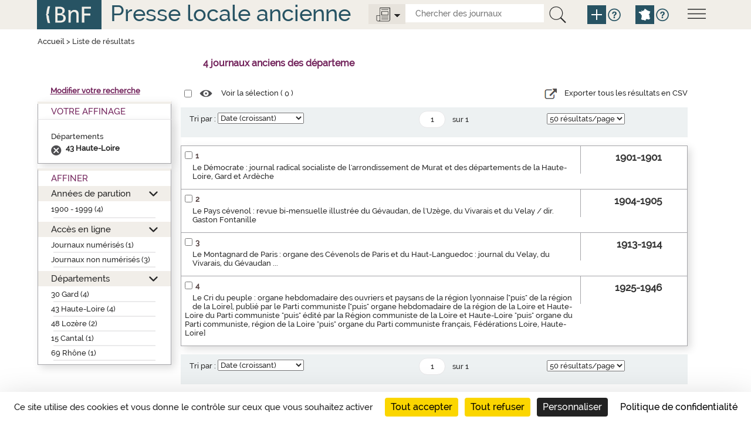

--- FILE ---
content_type: text/html;charset=UTF-8
request_url: https://presselocaleancienne.bnf.fr/cherche?av=true&mot1=&mot2=&relation=et&equRech1=mot&equRech2=mot&typeRechCritere1=all&typeRechCritere2=all&territoire=d30,d84&type=tout&facetteDpt=d69,d69,d69,d43,d43,d69&tri=date&nombrePages=1&page=1&taille=50&suppAffinage=d69
body_size: 5640
content:
<!DOCTYPE html>
<html lang="fr">
<head>
	<title>Presse locale ancienne - R&eacute;sultat recherche</title>
	
	<meta charset="UTF-8">
	
	<meta http-equiv="X-UA-Compatible" content="IE=edge" />
    <meta http-equiv="Content-Type" content="text/html; charset=UTF-8" />
    <meta name="viewport" content="width=device-width, initial-scale=1">
    
	<link href="/resources/img/favicon.ico"" rel="shortcut icon"/>
    <link href="/resources/css/bootstrap-3.3.5.min.css" rel="stylesheet">
    <link href="/resources/css/jquery.mCustomScrollbar.css" rel="stylesheet" type="text/css"/>
    <link href="/resources/css/style.css" rel="stylesheet" type="text/css"/>
	
	
	<script src="/resources/js/jquery-1.10.2.js"></script>
	<script src="/resources/js/jquery.mCustomScrollbar.concat.min.js"></script> 
	
	<script src="/resources/js/jquery.serializejson.min.js"></script>
	<script src="/resources/js/jquery.jscrollpane.min.js"></script>
	
	<script src="/resources/js/jquery-ui-1.11.2.js"></script>
	<script src="/resources/js/bootstrap-3.3.5.min.js"></script>
	
	
	<script src="/resources/js/script.js"></script>
	<script src="https://tarteaucitron.io/load.js?domain=presselocaleancienne.bnf.fr&uuid=91ba7c974c752a888f0a2765181efcbea3a33ef9"></script>
	<!--[if lte IE 9]><script src="/resources/js/css3-multi-column.js"></script><![endif]--> 


<link href="/resources/css/res_rech.css" rel="stylesheet" type="text/css"/>
</head>
<body>

	<a href="#main" class="visually-hidden focusable">Aller au contenu principal</a>
<script>
	function remplirInput(id,txt) {
	  document.getElementById(id).value = txt;
	  if (txt == 'tout') {
			$('.options-journaux').attr('src', '/resources/img/icone-options-journal.png')
	  } else {
			$('.options-journaux').attr('src', '/resources/img/icone-options-digital.png')
	  }
	  $('.options-liste').hide();
	}

</script>
<!--header-->
    <header class="header row-flex" role="banner">
    <div class="container">
        <div class="row">
          <div class="col-xs-12">
              <!--menu-->
              <div class="menu">
                <img class="open-menu" src="/resources/img/icone-menu.png" alt="Menu">
                <div class="information">
                  <img class="close-menu" src="/resources/img/icone-quitter.png" alt="quitterMenu"><br class="quitter"/>
                  <div class="description">
                    <a href="null"><span>Liens directs pour chercher des journaux</span></a>
                    <a href="null"><span>Aperçus historiques par département</span></a>
                    <a href="null"><span>En savoir plus sur cette bibliographie</span></a>
                    <a href="null">Toutes les rubriques d'aide</a>
                  </div>
                </div>
              </div>
              <a href="http://www.bnf.fr" target="_blank"><img class="logo-bnf" src="/resources/img/logoBnf.png" alt="Aller sur le site web de la Bibliothèque nationale de France"></a>
              <div class="slogan slogan-article"><a href="/">Presse locale ancienne</a></div>
			  <div class="moteur-recherche">
				  <div class="outils">
					  <img class="options-journaux" src="/resources/img/icone-options-journal.png" alt="Options">
					  <div class="options-liste">
							<div class="opt1"><a onclick="javascript:remplirInput('type','tout');">
								<span>Tous</span> les journaux</a><br class="quitter"/>
							</div>
							<div class="opt2">
								<a onclick="javascript:remplirInput('type','enligne');">
									<span>Seulement</span>
									<span>les journaux</span>
									<span>numérisés</span>
								</a><br class="quitter"/>
							</div>
					  </div>
					  <form action="/cherche" id="rechercheSimpleForm" class="search-form">
					  	<input id="type" type="text" name="type" hidden="hidden"/>
						<input class="search-element" title="Chercher des journaux" placeholder="Chercher des journaux" id="search-mot" name="mot" type="text" value="">
						<button type="submit" title="La recherche interroge la fiche descriptive des journaux mais ne rentre pas dans le contenu des articles." class="btn-recherche-mot" data-toggle="tooltip" data-placement="right" rel="tooltip">
						  <img src="/resources/img/icone-loupe.png" alt="Lancer la recherche" />
						</button>
						<a href="/rechercheAvancee" class="pictos picto-help plus" data-toggle="tooltip" data-placement="right" title="Recherche avancée" rel="tooltip">
                     	  <img src="/resources/img/icone-add.png" alt="Recherche avancée">
                    	</a>
						<a href="#" class="pictos picto-help blue" data-toggle="tooltip" data-placement="right" title='Pour chercher par départements ou croiser plusieurs critères, cliquer sur "Recherche avancée"' rel="tooltip">
						  <i class="icon-help" data-icon="&#xe602;"></i>
						</a>
						<a href="/" class="pictos picto-help plus pictos-recherche-carte" data-toggle="tooltip" data-placement="right" title="Recherche par carte" rel="tooltip">
						  <img src="/resources/img/icone-map.png" alt="Recherche par carte">
						</a>
						<a href="#" class="pictos picto-help blue" data-toggle="tooltip" data-placement="right" title='Pour chercher sur la carte de France par région, département, arrondissement, cliquer sur "Recherche par carte"' rel="tooltip">
						  <i class="icon-help" data-icon="&#xe602;"></i>
						</a>
					  </form>
					</div>	  
			  </div>
              <br class="quitter"/>
          </div>
        </div>
      </div>
    </header><main  role="main" class="main main-article">
	<div id="main" class="container">
		<div class="row menu-flex">
			<!--titre contenu-->
			<div class="col-xs-12">
				<div class="fil-ariane">
					<a href="/">Accueil</a> >  <span>Liste de résultats</span>
				</div>
				<div class="nbnotices" id="result" role="heading" aria-level="1">
					<span class="nb" id="nbNotice">4 journaux anciens des départeme</span>
				</div>
			</div>
		</div> 
		<div class="row middle-row-flex">
			<div class="col-xs-3 left-side">
<div class="modifier-recherche"><a href="/modifierRecherche">Modifier votre recherche</a></div>
<!-- Facettes -->
				<div class="facettes">
					<div class="facettes-int">
						<!-- Recap de la recherche -->
						<div class="recherche-simple div-opened">
							<h2>Votre Affinage</h2>
							<div class="recap" id="titreRecherche">
								<div class="filtre">
									<div id="titrefacetterachercheDpt" class="titrefacetterecherche">Départements</div>
									<ul>
									<li class="facetteSiecle">
											<a href="cherche?av=true&mot1=&mot2=&relation=et&equRech1=mot&equRech2=mot&typeRechCritere1=all&typeRechCritere2=all&territoire=d30,d84&type=tout&facetteDpt=d43,d43&tri=date&nombrePages=1&page=1&taille=50&suppAffinage=d43"></a>
											<span>43 Haute-Loire</span>
										</li>
									</ul>
								</div>
								</div>
						</div>
						<!-- Affiner -->
						<div class="affiner">
							<h2>Affiner</h2>
							<div id="plusFacettesAffiche">
								<div class="section section-opened" id="titrefacette-FacDat">
									<h3><a href="#" role="button" aria-expanded="false">Années de parution</a></h3>
									<!-- Contenu de la facette -->
									<div id="plusFacettes1" class="contenu-section">
										<ul>
										<li><a href="cherche?av=true&mot1=&mot2=&relation=et&equRech1=mot&equRech2=mot&typeRechCritere1=all&typeRechCritere2=all&territoire=d30,d84&type=tout&facetteDpt=d43,d43&tri=date&nombrePages=1&page=1&taille=50&siecle=20">1900 - 1999 (4)</a>
												<ul>
												</ul><hr class="facette-hr">										
											</li>
										</ul>
									</div>
								</div>
								<div class="section section-opened" id="titrefacette-FacEnLigne">
									<h3><a href="#" role="button" aria-expanded="false">Accès en ligne</a></h3>
									<!-- Contenu de la facette -->
									<div id="plusFacettes3" class="contenu-section">
										<ul>
										<li><a href="cherche?av=true&mot1=&mot2=&relation=et&equRech1=mot&equRech2=mot&typeRechCritere1=all&typeRechCritere2=all&territoire=d30,d84&type=tout&facetteDpt=d43,d43&tri=date&nombrePages=1&page=1&taille=50&facetteEnLigne=O">Journaux numérisés (1)</a>
														<hr class="facette-hr">
											</li>
										<li><a href="cherche?av=true&mot1=&mot2=&relation=et&equRech1=mot&equRech2=mot&typeRechCritere1=all&typeRechCritere2=all&territoire=d30,d84&type=tout&facetteDpt=d43,d43&tri=date&nombrePages=1&page=1&taille=50&facetteEnLigne=N">Journaux non numérisés (3)</a>
														<hr class="facette-hr">
											</li>
										</ul>
									</div>
								</div>
								<div class="section section-opened" id="titrefacette-FacDpt">
									<h3><a href="#" role="button" aria-expanded="false">Départements</a></h3>
									<!-- Contenu de la facette -->
									<div id="plusFacettes2" class="contenu-section">
										<ul>
										<li><a href="cherche?av=true&mot1=&mot2=&relation=et&equRech1=mot&equRech2=mot&typeRechCritere1=all&typeRechCritere2=all&territoire=d30,d84&type=tout&facetteDpt=d43,d43&tri=date&nombrePages=1&page=1&taille=50&facetteDpt=d30">30 Gard (4)</a>
														<hr class="facette-hr">
											</li>
										<li><a href="cherche?av=true&mot1=&mot2=&relation=et&equRech1=mot&equRech2=mot&typeRechCritere1=all&typeRechCritere2=all&territoire=d30,d84&type=tout&facetteDpt=d43,d43&tri=date&nombrePages=1&page=1&taille=50&facetteDpt=d43">43 Haute-Loire (4)</a>
														<hr class="facette-hr">
											</li>
										<li><a href="cherche?av=true&mot1=&mot2=&relation=et&equRech1=mot&equRech2=mot&typeRechCritere1=all&typeRechCritere2=all&territoire=d30,d84&type=tout&facetteDpt=d43,d43&tri=date&nombrePages=1&page=1&taille=50&facetteDpt=d48">48 Lozère (2)</a>
														<hr class="facette-hr">
											</li>
										<li><a href="cherche?av=true&mot1=&mot2=&relation=et&equRech1=mot&equRech2=mot&typeRechCritere1=all&typeRechCritere2=all&territoire=d30,d84&type=tout&facetteDpt=d43,d43&tri=date&nombrePages=1&page=1&taille=50&facetteDpt=d15">15 Cantal (1)</a>
														<hr class="facette-hr">
											</li>
										<li><a href="cherche?av=true&mot1=&mot2=&relation=et&equRech1=mot&equRech2=mot&typeRechCritere1=all&typeRechCritere2=all&territoire=d30,d84&type=tout&facetteDpt=d43,d43&tri=date&nombrePages=1&page=1&taille=50&facetteDpt=d69">69 Rhône (1)</a>
														<hr class="facette-hr">
											</li>
										</ul>
									</div>
								</div>
							</div>
						</div>
					</div>
				</div>
			</div>
			
			<div class="col-xs-6 center-side">
				<div class="row-liste">
					<!-- Listes des notices trouvées -->
					<div class="selection">
						<form action="">
							<input name="cbSel" id="cbSel" title="Tout sélectionner" type="checkbox">
							<a href="/ark" id="selectNotice">
								<span class="pictos"><i class="icon-select" title="Voir la sélection" data-icon="&#xe614;"></i></span>
								<span class="libelle">Voir la sélection (
									<span id="nbSelectNotice"></span>
								)</span>
							</a>
							<input id="ttSelect" value="Tout sélectionner" type="hidden">
							<input id="ttDeselect" value="Tout désélectionner" type="hidden">
							<div class="export-csv">
							<a id="exportCSV" href="#"> 
							<span class="pictos"><i class="icon-csv" title="export CSV"></i></span>
							
							<span class="libelle">Exporter tous les résultats en CSV</span>
							</a>
				            </div>
						</form>
					</div>
				
				</div>
				
				<!-- Tri et pagination -->
			<div class="pagination-liste">
				<form action="cherche" id="barreDuHaut" name="barreDuHaut">
					<input type="hidden" name="av" value="true"/>
					<input type="hidden" name="type" value="tout"/>
					<input type="hidden" name="mot" value=""/>					
					<input type="hidden" name="equRech1" value="mot"/>
					<input type="hidden" name="mot1" value=""/>
					<input type="hidden" name="typeRechCritere1" value="all"/>
					<input type="hidden" name="relation" value="et"/>
					<input type="hidden" name="equRech2" value="mot"/>
					<input type="hidden" name="mot2" value=""/>
					<input type="hidden" name="typeRechCritere2" value="all"/>
					<input type="hidden" name="territoire" value="d30,d84"/>
					<input type="hidden" name="siecle" value=""/>
					<input type="hidden" name="decennie" value=""/>
					<input type="hidden" name="annee" value=""/>
					<input type="hidden" name="anneeFac" value=""/>
					<input type="hidden" name="facetteDpt" value="d43,d43"/>
					<input type="hidden" name="facetteEnLigne" value=""/>
					<input type="hidden" name="nombrePages" value="1"/>

					<!-- Tri par pertinence -->
						<div class="tri">
								<div class="skin-select">
									<label for="triDuHaut">Tri par :</label>
									<select id="triDuHaut" name="tri" onchange="validerTriDuHaut();">
										<option selected="selected" value="date">Date (croissant)</option>
										<option  value="datedecr">Date (décroissant)</option>
										<option  value="titre">Nom du journal (a..z)</option>
										<option  value="titreza">Nom du journal (z..a)</option>
										<option  value="pertinence">Pertinence</option>
									</select>
								</div>
						</div>
						<!-- Navigation entre pages -->
						<ul class="pages">
							<li>
								<input type="text" value="1" title="Aller à la page" name="page" id="pageDuHaut" class="page" onchange="validerPaginationDuHaut(1)" onKeyPress="OnKeyPressDuHaut(event,1)"  /> 
								<span>sur&nbsp;1</span>
							</li>
							</ul>
						<!-- Affichage du nombres de notice/pages -->
						<div class="nbres">
							<div class="skin-select">
								<select name="taille" title="Nombre de résultats par page" onchange='validerNbResultatsDuHaut();'>
									<option value="10"  >10 résultats/page</option>
									<option value="20"  >20 résultats/page</option>
									<option value="50" selected="selected" >50 résultats/page</option>
								</select>
							</div>
						</div>
					</form>
			</div>
			<script>
	
	function validerTriDuHaut() {
		$('#pageDuHaut').val(1);
		$('#barreDuHaut').submit();			
	}
	function validerNbResultatsDuHaut() {
		$('#pageDuHaut').val(1);
		$('#barreDuHaut').submit();			
	}

			
			
	function validerPaginationDuHaut(nombrePages) {
		if($('#pageDuHaut').val() <= nombrePages) {};
		if($('#pageDuHaut').val() > nombrePages) {
			$('#pageDuHaut').val(nombrePages);
		};
		$('#barreDuHaut').submit();			
	}

	function OnKeyPressDuHaut(event, nombrePages) {
		var chCode = ('charCode' in event) ? event.charCode : event.keyCode;
		if (chCode == 0) {
			if($('#pageDuHaut').val() <= nombrePages) {};
			if($('#pageDuHaut').val() > nombrePages) {
				$('#pageDuHaut').val(nombrePages);
			};
			$('#barreDuHaut').submit();	
		}
	}
			</script>
<!-- Fin tri et pagination --><div class="liste-notices">
<div class="notice-item">
<div class="notice-contenu">
<p>
<span class="notice-numero">1</span><span class="notice-checkbox"><input type="checkbox" name="cb:/ark:/12148/cb327551518" id="cb327551518" title="S&eacute;lectionner Le D&eacute;mocrate : journal radical socialiste de l'arrondissement de Murat et des d&eacute;partements de la Haute-Loire, Gard et Ard&egrave;che"><input type="hidden" name="url" value="ark:/12148/cb327551518"></span>
</p>
<p>
<a href="/ark:/12148/cb327551518">Le D&eacute;mocrate : journal radical socialiste de l'arrondissement de Murat et des d&eacute;partements de la Haute-Loire, Gard et Ard&egrave;che</a>
</p>
</div>
<div class="notice-ordre">1901-1901</div>
</div>
<div class="notice-item">
<div class="notice-contenu">
<p>
<span class="notice-numero">2</span><span class="notice-checkbox"><input type="checkbox" name="cb:/ark:/12148/cb32834403r" id="cb32834403r" title="S&eacute;lectionner Le Pays c&eacute;venol : revue bi-mensuelle illustr&eacute;e du G&eacute;vaudan, de l'Uz&egrave;ge, du Vivarais et du Velay / dir. Gaston Fontanille"><input type="hidden" name="url" value="ark:/12148/cb32834403r"></span>
</p>
<p>
<a href="/ark:/12148/cb32834403r">Le Pays c&eacute;venol : revue bi-mensuelle illustr&eacute;e du G&eacute;vaudan, de l'Uz&egrave;ge, du Vivarais et du Velay / dir. Gaston Fontanille</a>
</p>
</div>
<div class="notice-ordre">1904-1905</div>
</div>
<div class="notice-item">
<div class="notice-contenu">
<p>
<span class="notice-numero">3</span><span class="notice-checkbox"><input type="checkbox" name="cb:/ark:/12148/cb32819736b" id="cb32819736b" title="S&eacute;lectionner Le Montagnard de Paris : organe des C&eacute;venols de Paris et du Haut-Languedoc : journal du Velay, du Vivarais, du G&eacute;vaudan ..."><input type="hidden" name="url" value="ark:/12148/cb32819736b"></span>
</p>
<p>
<a href="/ark:/12148/cb32819736b">Le Montagnard de Paris : organe des C&eacute;venols de Paris et du Haut-Languedoc : journal du Velay, du Vivarais, du G&eacute;vaudan ...</a>
</p>
</div>
<div class="notice-ordre">1913-1914</div>
</div>
<div class="notice-item">
<div class="notice-contenu">
<p>
<span class="notice-numero">4</span><span class="notice-checkbox"><input type="checkbox" name="cb:/ark:/12148/cb327524981" id="cb327524981" title="S&eacute;lectionner Le Cri du peuple : organe hebdomadaire des ouvriers et paysans de la r&eacute;gion lyonnaise [&quot;puis&quot; de la r&eacute;gion de la Loire], publi&eacute; par le Parti communiste [&quot;puis&quot; organe hebdomadaire de la r&eacute;gion de la Loire et Haute-Loire du Parti communiste &quot;puis&quot; &eacute;dit&eacute; par la R&eacute;gion communiste de la Loire et Haute-Loire &quot;puis&quot; organe du Parti communiste, r&eacute;gion de la Loire &quot;puis&quot; organe du Parti communiste fran&ccedil;ais, F&eacute;d&eacute;rations Loire, Haute-Loire]"><input type="hidden" name="url" value="ark:/12148/cb327524981"></span>
</p>
<p>
<a href="/ark:/12148/cb327524981">Le Cri du peuple : organe hebdomadaire des ouvriers et paysans de la r&eacute;gion lyonnaise ["puis" de la r&eacute;gion de la Loire], publi&eacute; par le Parti communiste ["puis" organe hebdomadaire de la r&eacute;gion de la Loire et Haute-Loire du Parti communiste "puis" &eacute;dit&eacute; par la R&eacute;gion communiste de la Loire et Haute-Loire "puis" organe du Parti communiste, r&eacute;gion de la Loire "puis" organe du Parti communiste fran&ccedil;ais, F&eacute;d&eacute;rations Loire, Haute-Loire]</a>
</p>
</div>
<div class="notice-ordre">1925-1946</div>
</div>
</div>
<!-- Tri et pagination -->
			<div class="pagination-liste">
				<form action="cherche" id="barreDuBas" name="barreDuBas">
					<input type="hidden" name="av" value="true"/>
					<input type="hidden" name="type" value="tout"/>
					<input type="hidden" name="mot" value=""/>					
					<input type="hidden" name="equRech1" value="mot"/>
					<input type="hidden" name="mot1" value=""/>
					<input type="hidden" name="typeRechCritere1" value="all"/>
					<input type="hidden" name="relation" value="et"/>
					<input type="hidden" name="equRech2" value="mot"/>
					<input type="hidden" name="mot2" value=""/>
					<input type="hidden" name="typeRechCritere2" value="all"/>
					<input type="hidden" name="territoire" value="d30,d84"/>
					<input type="hidden" name="siecle" value=""/>
					<input type="hidden" name="decennie" value=""/>
					<input type="hidden" name="annee" value=""/>
					<input type="hidden" name="anneeFac" value=""/>
					<input type="hidden" name="facetteDpt" value="d43,d43"/>
					<input type="hidden" name="facetteEnLigne" value=""/>
					<input type="hidden" name="nombrePages" value="1"/>

					<!-- Tri par pertinence -->
						<div class="tri">
								<div class="skin-select">
									<label for="triDuBas">Tri par :</label>
									<select id="triDuBas" name="tri" onchange="validerTriDuBas();">
										<option selected="selected" value="date">Date (croissant)</option>
										<option  value="datedecr">Date (décroissant)</option>
										<option  value="titre">Nom du journal (a..z)</option>
										<option  value="titreza">Nom du journal (z..a)</option>
										<option  value="pertinence">Pertinence</option>
									</select>
								</div>
						</div>
						<!-- Navigation entre pages -->
						<ul class="pages">
							<li>
								<input type="text" value="1" title="Aller à la page" name="page" id="pageDuBas" class="page" onchange="validerPaginationDuBas(1)" onKeyPress="OnKeyPressDuBas(event,1)"  /> 
								<span>sur&nbsp;1</span>
							</li>
							</ul>
						<!-- Affichage du nombres de notice/pages -->
						<div class="nbres">
							<div class="skin-select">
								<select name="taille" title="Nombre de résultats par page" onchange='validerNbResultatsDuBas();'>
									<option value="10"  >10 résultats/page</option>
									<option value="20"  >20 résultats/page</option>
									<option value="50" selected="selected" >50 résultats/page</option>
								</select>
							</div>
						</div>
					</form>
			</div>
			<script>
	
	function validerTriDuBas() {
		$('#pageDuBas').val(1);
		$('#barreDuBas').submit();			
	}
	function validerNbResultatsDuBas() {
		$('#pageDuBas').val(1);
		$('#barreDuBas').submit();			
	}

			
			
	function validerPaginationDuBas(nombrePages) {
		if($('#pageDuBas').val() <= nombrePages) {};
		if($('#pageDuBas').val() > nombrePages) {
			$('#pageDuBas').val(nombrePages);
		};
		$('#barreDuBas').submit();			
	}

	function OnKeyPressDuBas(event, nombrePages) {
		var chCode = ('charCode' in event) ? event.charCode : event.keyCode;
		if (chCode == 0) {
			if($('#pageDuBas').val() <= nombrePages) {};
			if($('#pageDuBas').val() > nombrePages) {
				$('#pageDuBas').val(nombrePages);
			};
			$('#barreDuBas').submit();	
		}
	}
			</script>
<!-- Fin tri et pagination --></div>
		</div>
		<input id="reloadValue" type="hidden" name="reloadValue" value="" />
		<div class="hautpage"><a href="#header" class="pictos hautPage"><i class="icon-haut" title="Haut de page" data-icon="&#xe61b;"></i></a></div>
	</div>
	</main>
	<!--footer-->
    <footer  role="contentinfo" class="footer row-flex">
     <div id="footer" class="container">
        <div class="row">
			<span>&copy; BnF 2016 Version&nbsp;:&nbsp;7.1.0</span>
            <span><a class="condition" href="/html/plan-du-site">Plan du site</a></span>
            <span><a class="condition" href="/html/conditions-utilisation">Conditions d’utilisation</a></span>
            <span><a class="condition" href="/html/accessibilite">Accessibilité (Non conforme)</a></span>
            <span>contact : presselocaleancienne@bnf.fr</span>
        </div>
      </div>
    </footer><script>
	
	function compterSelection()
	{
		var liste = $('.liste-notices input[type="checkbox"]:checked');
		var nb = liste.length;
		$('#nbSelectNotice').html(nb);
		$('#selectNotice').prop('href', (nb > 0) ? '/ark' : '#');
		return liste;
	}
	
	function selectionToutOuRien()
	{
		var liste = compterSelection();
		var nbAvant = liste.size();
		var nbTotal = $('.liste-notices input:checkbox').length;
		var cocher = false;
		if (nbAvant < nbTotal)
			cocher = true;
		$('.liste-notices input:checkbox').each(function() {
			$(this).prop('checked', cocher);
		});
		changeSelection();
	}
	
	function changeSelection()
	{
		var liste = compterSelection();
		var nb = liste.length;
		var arks = "";
		for (i = 0; i < nb; i++)
		{
			arks += liste[i].name + ";"
		}
		jQuery.ajax({
			url: 'selectionNotice',
			type : 'GET',
			data: "listeNotice=" + arks
		});
	}
	
$(document).on('change', '.liste-notices input[type="checkbox"]', function() {
	changeSelection();
});

$(document).on('change', '.selection input[type="checkbox"]', function() {
	selectionToutOuRien();
});


$(document).ready(function() {
	var d = new Date();
	d = d.getTime();
	if (jQuery('#reloadValue').val().length == 0)
	{
		jQuery('#reloadValue').val(d);
		jQuery('body').show();
	}
	else
	{
		jQuery('#reloadValue').val('');
		location.reload();
	}
	

	compterSelection();
	
	jQuery('#exportCSV').click(function(){
		
		 window.location.href = "/ExportCsv";
	})
		
});



jQuery('.facettes .affiner .section h3 a').each(function(index){
	jQuery('#plusFacettesAffiche h3 a').bind('click',function() {
		if (jQuery(this).parents('.section').hasClass('section-opened')) {
			jQuery(this).parents('.section').removeClass('section-opened');
		}
		else {
			jQuery(this).parents('.section').addClass('section-opened');
		}
		return false;
	});return false;
});



</script>
			
<!-- xiti -->
	<div id="xiti-logo" style="display:none;">
		<script>
			xtnv = document;     //parent.document or top.document or document
			xtsd = "https://logs";
			xtsite = "18798";
			xtn2 = "64";       	// level 2 site
			xtpage = "Recherche::ResultatAvancee";    //page name (with the use of :: to create chapters)
			xtdi = "";        		//implication degree
			xt_multc =""; 	 	//page's parameters
			xt_mtcl = ""; //keyword value
			if (window.xtparam!=null)
			{
				window.xtparam += "&mc=" + xt_mtcl + xt_multc;
			}
			else
			{
				window.xtparam = "&mc=" + xt_mtcl + xt_multc;
			}
		</script>
		<script src="/resources/js/xtcore.js"></script>
		<noscript>
			<img width="1" height="1" alt="Xiti" src="https://logs.xiti.com/hit.xiti?s=18798&amp;s2=64&amp;p=Recherche::ResultatAvancee&amp;di=&amp;" />
		</noscript>
	</div>
</body>
</html>
